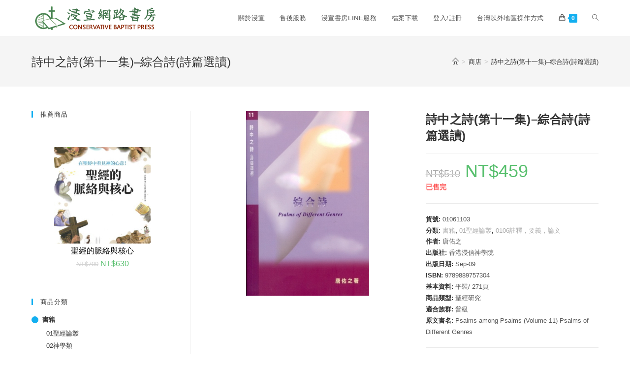

--- FILE ---
content_type: text/html; charset=UTF-8
request_url: https://twcbbook.com/product/87750/shi-zhong-zhi-shi-11-zong-he-shi-shi-pian-xuan-du
body_size: 55283
content:
<!DOCTYPE html><html class="html" lang="zh-TW"><head><meta charset="UTF-8"><link rel="profile" href="https://gmpg.org/xfn/11"><link media="all" href="https://twcbbook.com/wp-content/cache/autoptimize/css/autoptimize_4ee0b33401390aa5249315e2feeaaf95.css" rel="stylesheet" /><title>詩中之詩(第十一集)&#8211;綜合詩(詩篇選讀) &#8211; 浸宣書房</title><meta name='robots' content='max-image-preview:large' /><meta name="viewport" content="width=device-width, initial-scale=1"><link rel='dns-prefetch' href='//s.w.org' /><link rel="alternate" type="application/rss+xml" title="訂閱《浸宣書房》&raquo; 資訊提供" href="https://twcbbook.com/feed" /> <script type="text/javascript">window._wpemojiSettings = {"baseUrl":"https:\/\/s.w.org\/images\/core\/emoji\/13.0.1\/72x72\/","ext":".png","svgUrl":"https:\/\/s.w.org\/images\/core\/emoji\/13.0.1\/svg\/","svgExt":".svg","source":{"concatemoji":"https:\/\/twcbbook.com\/wp-includes\/js\/wp-emoji-release.min.js?ver=5.7.2"}};
			!function(e,a,t){var n,r,o,i=a.createElement("canvas"),p=i.getContext&&i.getContext("2d");function s(e,t){var a=String.fromCharCode;p.clearRect(0,0,i.width,i.height),p.fillText(a.apply(this,e),0,0);e=i.toDataURL();return p.clearRect(0,0,i.width,i.height),p.fillText(a.apply(this,t),0,0),e===i.toDataURL()}function c(e){var t=a.createElement("script");t.src=e,t.defer=t.type="text/javascript",a.getElementsByTagName("head")[0].appendChild(t)}for(o=Array("flag","emoji"),t.supports={everything:!0,everythingExceptFlag:!0},r=0;r<o.length;r++)t.supports[o[r]]=function(e){if(!p||!p.fillText)return!1;switch(p.textBaseline="top",p.font="600 32px Arial",e){case"flag":return s([127987,65039,8205,9895,65039],[127987,65039,8203,9895,65039])?!1:!s([55356,56826,55356,56819],[55356,56826,8203,55356,56819])&&!s([55356,57332,56128,56423,56128,56418,56128,56421,56128,56430,56128,56423,56128,56447],[55356,57332,8203,56128,56423,8203,56128,56418,8203,56128,56421,8203,56128,56430,8203,56128,56423,8203,56128,56447]);case"emoji":return!s([55357,56424,8205,55356,57212],[55357,56424,8203,55356,57212])}return!1}(o[r]),t.supports.everything=t.supports.everything&&t.supports[o[r]],"flag"!==o[r]&&(t.supports.everythingExceptFlag=t.supports.everythingExceptFlag&&t.supports[o[r]]);t.supports.everythingExceptFlag=t.supports.everythingExceptFlag&&!t.supports.flag,t.DOMReady=!1,t.readyCallback=function(){t.DOMReady=!0},t.supports.everything||(n=function(){t.readyCallback()},a.addEventListener?(a.addEventListener("DOMContentLoaded",n,!1),e.addEventListener("load",n,!1)):(e.attachEvent("onload",n),a.attachEvent("onreadystatechange",function(){"complete"===a.readyState&&t.readyCallback()})),(n=t.source||{}).concatemoji?c(n.concatemoji):n.wpemoji&&n.twemoji&&(c(n.twemoji),c(n.wpemoji)))}(window,document,window._wpemojiSettings);</script> <script defer type='text/javascript' src='https://twcbbook.com/wp-includes/js/jquery/jquery.min.js?ver=3.5.1' id='jquery-core-js'></script> <script type='text/javascript' async='async' src='https://twcbbook.com/wp-includes/js/jquery/jquery-migrate.min.js?ver=3.3.2' id='jquery-migrate-js'></script> <script type='text/javascript' id='woo-conditional-payments-js-js-extra'>var conditional_payments_settings = {"name_address_fields":[]};</script> <script type='text/javascript' async='async' src='https://twcbbook.com/wp-content/cache/autoptimize/js/autoptimize_single_96941bc09fb91347a282e19ab3bf62d6.js?ver=2.1.4' id='woo-conditional-payments-js-js'></script> <link rel="https://api.w.org/" href="https://twcbbook.com/wp-json/" /><link rel="alternate" type="application/json" href="https://twcbbook.com/wp-json/wp/v2/product/87750" /><link rel="EditURI" type="application/rsd+xml" title="RSD" href="https://twcbbook.com/xmlrpc.php?rsd" /><link rel="wlwmanifest" type="application/wlwmanifest+xml" href="https://twcbbook.com/wp-includes/wlwmanifest.xml" /><meta name="generator" content="WordPress 5.7.2" /><meta name="generator" content="WooCommerce 5.4.1" /><link rel="canonical" href="https://twcbbook.com/product/87750/shi-zhong-zhi-shi-11-zong-he-shi-shi-pian-xuan-du" /><link rel='shortlink' href='https://twcbbook.com/?p=87750' /><link rel="alternate" type="application/json+oembed" href="https://twcbbook.com/wp-json/oembed/1.0/embed?url=https%3A%2F%2Ftwcbbook.com%2Fproduct%2F87750%2Fshi-zhong-zhi-shi-11-zong-he-shi-shi-pian-xuan-du" /><link rel="alternate" type="text/xml+oembed" href="https://twcbbook.com/wp-json/oembed/1.0/embed?url=https%3A%2F%2Ftwcbbook.com%2Fproduct%2F87750%2Fshi-zhong-zhi-shi-11-zong-he-shi-shi-pian-xuan-du&#038;format=xml" /> <noscript><style>.woocommerce-product-gallery{ opacity: 1 !important; }</style></noscript> <script>window.addEventListener('load', function() {

                    window.setTimeout(function(){
                        var formOverlay = document.querySelector("#searchform-overlay form");
                        if ( formOverlay ) {
                            formOverlay.innerHTML += '<a href="#" class="search-overlay-close"><span></span></a>';
                        }
                    }, 300);

                    jQuery(document).on( 'click', 'a.search-overlay-close', function (e) {

                        jQuery( '#searchform-overlay' ).removeClass( 'active' );
                        jQuery( '#searchform-overlay' ).fadeOut( 200 );

                        setTimeout( function() {
                            jQuery( 'html' ).css( 'overflow', 'visible' );
                        }, 400);

                        jQuery( '.aws-search-result' ).hide();

                    } );

                }, false);</script> <script>window.addEventListener('load', function() {
                    var forms = document.querySelectorAll("#searchform-header-replace form,#searchform-overlay form,#sidr .sidr-class-mobile-searchform,#mobile-menu-search form,#site-header form");

                    var awsFormHtml = "<div class=\"aws-container aws-js-seamless\" data-id=\"1\" data-url=\"\/?wc-ajax=aws_action\" data-siteurl=\"https:\/\/twcbbook.com\" data-lang=\"\" data-show-loader=\"true\" data-show-more=\"true\" data-ajax-search=\"true\" data-show-page=\"true\" data-show-clear=\"true\" data-mobile-screen=\"false\" data-buttons-order=\"1\" data-target-blank=\"false\" data-use-analytics=\"false\" data-min-chars=\"1\" data-filters=\"\" data-init-filter=\"1\" data-timeout=\"300\" data-notfound=\"\u627e\u4e0d\u5230\u7b26\u5408\u60a8\u9078\u64c7\u7684\u5546\u54c1\" data-more=\"\u67e5\u770b\u6240\u6709\u641c\u5c0b\u7d50\u679c\" data-is-mobile=\"false\" data-page-id=\"87750\" data-tax=\"\" data-sku=\"SKU: \" data-item-added=\"Item added\" data-sale-badge=\"Sale!\" ><form class=\"aws-search-form\" action=\"https:\/\/twcbbook.com\/\" method=\"get\" role=\"search\" ><div class=\"aws-wrapper\"><label class=\"aws-search-label\" for=\"6905d4139b72f\">\u641c\u5c0b<\/label><input  type=\"search\" name=\"s\" id=\"6905d4139b72f\" value=\"\" class=\"aws-search-field\" placeholder=\"\u641c\u5c0b\" autocomplete=\"off\" \/><input type=\"hidden\" name=\"post_type\" value=\"product\"><input type=\"hidden\" name=\"type_aws\" value=\"true\"><input type=\"hidden\" name=\"aws_id\" value=\"1\"><input type=\"hidden\" name=\"aws_filter\" class=\"awsFilterHidden\" value=\"1\"><div class=\"aws-search-clear\"><span>\u00d7<\/span><\/div><div class=\"aws-loader\"><\/div><\/div><\/form><\/div>";

                    if ( forms ) {

                        for ( var i = 0; i < forms.length; i++ ) {
                            if ( forms[i].parentNode.outerHTML.indexOf('aws-container') === -1 ) {
                                forms[i].outerHTML = awsFormHtml;
                            }
                        }

                        window.setTimeout(function(){
                            jQuery('.aws-js-seamless').each( function() {
                                jQuery(this).aws_search();
                            });
                        }, 1000);

                    }
                }, false);</script> </head><body class="product-template-default single single-product postid-87750 wp-custom-logo wp-embed-responsive theme-oceanwp woocommerce woocommerce-page woocommerce-no-js oceanwp-theme dropdown-mobile default-breakpoint has-sidebar content-left-sidebar has-breadcrumbs account-original-style elementor-default elementor-kit-5" itemscope="itemscope" itemtype="https://schema.org/WebPage"><div id="outer-wrap" class="site clr"> <a class="skip-link screen-reader-text" href="#main">Skip to content</a><div id="wrap" class="clr"><header id="site-header" class="minimal-header clr" data-height="74" itemscope="itemscope" itemtype="https://schema.org/WPHeader" role="banner"><div id="site-header-inner" class="clr container"><div id="site-logo" class="clr" itemscope itemtype="https://schema.org/Brand" ><div id="site-logo-inner" class="clr"> <a href="https://twcbbook.com/" class="custom-logo-link" rel="home"><img width="258" height="63" src="https://twcbbook.com/wp-content/uploads/twcbbook_logo.png" class="custom-logo" alt="浸宣書房" /></a></div></div><div id="site-navigation-wrap" class="clr"><nav id="site-navigation" class="navigation main-navigation clr" itemscope="itemscope" itemtype="https://schema.org/SiteNavigationElement" role="navigation" ><ul id="menu-%e4%b8%bb%e9%81%b8%e5%96%ae" class="main-menu dropdown-menu sf-menu"><li id="menu-item-57660" class="menu-item menu-item-type-post_type menu-item-object-page menu-item-57660"><a href="https://twcbbook.com/about" class="menu-link"><span class="text-wrap">關於浸宣</span></a></li><li id="menu-item-57665" class="menu-item menu-item-type-post_type menu-item-object-page menu-item-57665"><a href="https://twcbbook.com/exchange-and-refund" class="menu-link"><span class="text-wrap">售後服務</span></a></li><li id="menu-item-57679" class="menu-item menu-item-type-post_type menu-item-object-page menu-item-57679"><a href="https://twcbbook.com/line" class="menu-link"><span class="text-wrap">浸宣書房LINE服務</span></a></li><li id="menu-item-114651" class="menu-item menu-item-type-custom menu-item-object-custom menu-item-114651"><a href="https://twcbbook.com/twcbbookdms/index.php/filesys" class="menu-link"><span class="text-wrap">檔案下載</span></a></li><li id="menu-item-57480" class="nmr-logged-out menu-item menu-item-type-post_type menu-item-object-page menu-item-57480"><a href="https://twcbbook.com/my-account" class="menu-link"><span class="text-wrap">登入/註冊</span></a></li><li id="menu-item-114714" class="menu-item menu-item-type-post_type menu-item-object-page menu-item-114714"><a href="https://twcbbook.com/tai-wan-yi-wai-di-qu-cao-zuo-fang-shi" class="menu-link"><span class="text-wrap">台灣以外地區操作方式</span></a></li><li class="woo-menu-icon wcmenucart-toggle-drop_down toggle-cart-widget"> <a href="https://twcbbook.com/cart" class="wcmenucart"> <span class="wcmenucart-count"><i class=" icon-handbag" aria-hidden="true" role="img"></i><span class="wcmenucart-details count">0</span></span> </a><div class="current-shop-items-dropdown owp-mini-cart clr"><div class="current-shop-items-inner clr"><div class="widget woocommerce widget_shopping_cart"><div class="widget_shopping_cart_content"></div></div></div></div></li><li class="search-toggle-li" ><a href="javascript:void(0)" class="site-search-toggle search-dropdown-toggle" aria-label="Search website"><i class=" icon-magnifier" aria-hidden="true" role="img"></i></a></li></ul><div id="searchform-dropdown" class="header-searchform-wrap clr" ><div class="aws-container" data-id="1" data-url="/?wc-ajax=aws_action" data-siteurl="https://twcbbook.com" data-lang="" data-show-loader="true" data-show-more="true" data-ajax-search="true" data-show-page="true" data-show-clear="true" data-mobile-screen="false" data-buttons-order="1" data-target-blank="false" data-use-analytics="false" data-min-chars="1" data-filters="" data-init-filter="1" data-timeout="300" data-notfound="找不到符合您選擇的商品" data-more="查看所有搜尋結果" data-is-mobile="false" data-page-id="87750" data-tax="" data-sku="SKU: " data-item-added="Item added" data-sale-badge="Sale!" ><form class="aws-search-form" action="https://twcbbook.com/" method="get" role="search" ><div class="aws-wrapper"><label class="aws-search-label" for="6905d413ac420">搜尋</label><input  type="search" name="s" id="6905d413ac420" value="" class="aws-search-field" placeholder="搜尋" autocomplete="off" /><input type="hidden" name="post_type" value="product"><input type="hidden" name="type_aws" value="true"><input type="hidden" name="aws_id" value="1"><input type="hidden" name="aws_filter" class="awsFilterHidden" value="1"><div class="aws-search-clear"><span>×</span></div><div class="aws-loader"></div></div></form></div></div></nav></div><div class="oceanwp-mobile-menu-icon clr mobile-right"> <a href="https://twcbbook.com/cart" class="wcmenucart"> <span class="wcmenucart-count"><i class=" icon-handbag" aria-hidden="true" role="img"></i><span class="wcmenucart-details count">0</span></span> </a> <a href="javascript:void(0)" class="mobile-menu"  aria-label="Mobile Menu"> <i class="fa fa-bars" aria-hidden="true"></i> <span class="oceanwp-text">選單</span> <span class="oceanwp-close-text">關閉</span> </a><div class="aws-container" data-id="1" data-url="/?wc-ajax=aws_action" data-siteurl="https://twcbbook.com" data-lang="" data-show-loader="true" data-show-more="true" data-ajax-search="true" data-show-page="true" data-show-clear="true" data-mobile-screen="false" data-buttons-order="1" data-target-blank="false" data-use-analytics="false" data-min-chars="1" data-filters="" data-init-filter="1" data-timeout="300" data-notfound="找不到符合您選擇的商品" data-more="查看所有搜尋結果" data-is-mobile="false" data-page-id="87750" data-tax="" data-sku="SKU: " data-item-added="Item added" data-sale-badge="Sale!" ><form class="aws-search-form" action="https://twcbbook.com/" method="get" role="search" ><div class="aws-wrapper"><label class="aws-search-label" for="6905d413ad35c">搜尋</label><input  type="search" name="s" id="6905d413ad35c" value="" class="aws-search-field" placeholder="搜尋" autocomplete="off" /><input type="hidden" name="post_type" value="product"><input type="hidden" name="type_aws" value="true"><input type="hidden" name="aws_id" value="1"><input type="hidden" name="aws_filter" class="awsFilterHidden" value="1"><div class="aws-search-clear"><span>×</span></div><div class="aws-loader"></div></div></form></div></div></div><div id="mobile-dropdown" class="clr" ><nav class="clr" itemscope="itemscope" itemtype="https://schema.org/SiteNavigationElement"><ul id="menu-%e4%b8%bb%e9%81%b8%e5%96%ae-1" class="menu"><li class="menu-item menu-item-type-post_type menu-item-object-page menu-item-57660"><a href="https://twcbbook.com/about">關於浸宣</a></li><li class="menu-item menu-item-type-post_type menu-item-object-page menu-item-57665"><a href="https://twcbbook.com/exchange-and-refund">售後服務</a></li><li class="menu-item menu-item-type-post_type menu-item-object-page menu-item-57679"><a href="https://twcbbook.com/line">浸宣書房LINE服務</a></li><li class="menu-item menu-item-type-custom menu-item-object-custom menu-item-114651"><a href="https://twcbbook.com/twcbbookdms/index.php/filesys">檔案下載</a></li><li class="nmr-logged-out menu-item menu-item-type-post_type menu-item-object-page menu-item-57480"><a href="https://twcbbook.com/my-account">登入/註冊</a></li><li class="menu-item menu-item-type-post_type menu-item-object-page menu-item-114714"><a href="https://twcbbook.com/tai-wan-yi-wai-di-qu-cao-zuo-fang-shi">台灣以外地區操作方式</a></li><li class="woo-menu-icon wcmenucart-toggle-drop_down toggle-cart-widget"> <a href="https://twcbbook.com/cart" class="wcmenucart"> <span class="wcmenucart-count"><i class=" icon-handbag" aria-hidden="true" role="img"></i><span class="wcmenucart-details count">0</span></span> </a><div class="current-shop-items-dropdown owp-mini-cart clr"><div class="current-shop-items-inner clr"><div class="widget woocommerce widget_shopping_cart"><div class="widget_shopping_cart_content"></div></div></div></div></li><li class="search-toggle-li" ><a href="javascript:void(0)" class="site-search-toggle search-dropdown-toggle" aria-label="Search website"><i class=" icon-magnifier" aria-hidden="true" role="img"></i></a></li></ul></nav></div></header><main id="main" class="site-main clr"  role="main"><header class="page-header"><div class="container clr page-header-inner"><h1 class="page-header-title clr" itemprop="headline">詩中之詩(第十一集)&#8211;綜合詩(詩篇選讀)</h1><nav aria-label="Breadcrumbs" class="site-breadcrumbs clr position-" itemprop="breadcrumb"><ol class="trail-items" itemscope itemtype="http://schema.org/BreadcrumbList"><meta name="numberOfItems" content="3" /><meta name="itemListOrder" content="Ascending" /><li class="trail-item trail-begin" itemprop="itemListElement" itemscope itemtype="https://schema.org/ListItem"><a href="https://twcbbook.com" rel="home" aria-label="Home" itemtype="https://schema.org/Thing" itemprop="item"><span itemprop="name"><i class=" icon-home" aria-hidden="true" role="img"></i><span class="breadcrumb-home has-icon">Home</span></span></a><span class="breadcrumb-sep">></span><meta content="1" itemprop="position" /></li><li class="trail-item" itemprop="itemListElement" itemscope itemtype="https://schema.org/ListItem"><a href="https://twcbbook.com/shop" itemtype="https://schema.org/Thing" itemprop="item"><span itemprop="name">商店</span></a><span class="breadcrumb-sep">></span><meta content="2" itemprop="position" /></li><li class="trail-item trail-end" itemprop="itemListElement" itemscope itemtype="https://schema.org/ListItem"><a href="https://twcbbook.com/product/87750/shi-zhong-zhi-shi-11-zong-he-shi-shi-pian-xuan-du" itemtype="https://schema.org/Thing" itemprop="item"><span itemprop="name">詩中之詩(第十一集)&#8211;綜合詩(詩篇選讀)</span></a><meta content="3" itemprop="position" /></li></ol></nav></div></header><div id="content-wrap" class="container clr"><div id="primary" class="content-area clr"><div id="content" class="clr site-content"><article class="entry-content entry clr"><div class="woocommerce-notices-wrapper"></div><div id="product-87750" class="entry has-media owp-thumbs-layout-horizontal owp-btn-normal owp-tabs-layout-horizontal has-no-thumbnails product type-product post-87750 status-publish first outofstock product_cat-shu-ji product_cat-01-sheng-jing-lun-cong product_cat-0106-zhu-shi-yao-yi-lun-wen has-post-thumbnail sale shipping-taxable purchasable product-type-simple"> <span class="onsale">特價</span><div class="woocommerce-product-gallery woocommerce-product-gallery--with-images woocommerce-product-gallery--columns-4 images" data-columns="4" style="opacity: 0; transition: opacity .25s ease-in-out;"><figure class="woocommerce-product-gallery__wrapper"><div data-thumb="https://twcbbook.com/wp-content/uploads/01061103.JPG" data-thumb-alt="" class="woocommerce-product-gallery__image"><img width="250" height="375" src="https://twcbbook.com/wp-content/uploads/01061103.JPG" class="wp-post-image" alt="" title="01061103" data-caption="" data-src="https://twcbbook.com/wp-content/uploads/01061103.JPG" data-large_image="https://twcbbook.com/wp-content/uploads/01061103.JPG" data-large_image_width="250" data-large_image_height="375" /></div></figure></div><div class="summary entry-summary"><h2 class="single-post-title product_title entry-title" itemprop="name">詩中之詩(第十一集)&#8211;綜合詩(詩篇選讀)</h2><p class="price"><del aria-hidden="true"><span class="woocommerce-Price-amount amount"><bdi><span class="woocommerce-Price-currencySymbol">&#78;&#84;&#36;</span>510</bdi></span></del> <ins><span class="woocommerce-Price-amount amount"><bdi><span class="woocommerce-Price-currencySymbol">&#78;&#84;&#36;</span>459</bdi></span></ins></p><p class="stock out-of-stock">已售完</p><div class="product_meta"> <span class="sku_wrapper">貨號: <span class="sku">01061103</span></span> <span class="posted_in">分類: <a href="https://twcbbook.com/product-category/shu-ji" rel="tag">書籍</a>, <a href="https://twcbbook.com/product-category/shu-ji/01-sheng-jing-lun-cong" rel="tag">01聖經論叢</a>, <a href="https://twcbbook.com/product-category/shu-ji/01-sheng-jing-lun-cong/0106-zhu-shi-yao-yi-lun-wen" rel="tag">0106註釋，要義，論文</a></span></div><div class="product_meta_custom"><span class="sku_wrapper">作者: <span class="sku">唐佑之</span></span><span class="sku_wrapper">出版社: <span class="sku">香港浸信神學院</span></span><span class="sku_wrapper">出版日期: <span class="sku">Sep-09</span></span><span class="sku_wrapper">ISBN: <span class="sku">9789889757304</span></span><span class="sku_wrapper">基本資料: <span class="sku">平裝/   271頁</span></span><span class="sku_wrapper">商品類型: <span class="sku">聖經研究</span></span><span class="sku_wrapper">適合族群: <span class="sku">普級</span></span><span class="sku_wrapper">原文書名: <span class="sku"> Psalms among Psalms (Volume 11) Psalms of Different Genres</span></span></div></div><div class="clear-after-summary clr"></div><div class="woocommerce-tabs wc-tabs-wrapper"><ul class="tabs wc-tabs" role="tablist"><li class="description_tab" id="tab-title-description" role="tab" aria-controls="tab-description"> <a href="#tab-description"> 描述 </a></li></ul><div class="woocommerce-Tabs-panel woocommerce-Tabs-panel--description panel entry-content wc-tab" id="tab-description" role="tabpanel" aria-labelledby="tab-title-description"><h2>描述</h2><div>&nbsp;</div><p></p><div>本書為唐佑之博士所撰「詩中之詩」（詩篇選讀）系列之第十一集。書中分別論訹十四首不同</div><p></p><div>體裁的詩篇，包括讚美詩七首、感恩詩與登基詩各兩首，以及信靠詩、祈禱詩與禮拜詩各一</div><p></p><div>首。每首詩均按「概論」、「註釋」、「靈訓」及「文摘」四部分解說。</div><p></p><div>&nbsp;</div><p></p><div>&nbsp;</div><h2>備註</h2></div></div><section class="related products"><h2>相關商品</h2><ul class="products oceanwp-row clr grid"><li class="entry has-media col span_1_of_3 owp-content-center owp-thumbs-layout-horizontal owp-btn-normal owp-tabs-layout-horizontal has-no-thumbnails product type-product post-85696 status-publish first instock product_cat-shu-ji product_cat-0101-sheng-jing product_cat-01-sheng-jing-lun-cong has-post-thumbnail sale shipping-taxable purchasable product-type-simple"><div class="product-inner clr"><div class="woo-entry-image clr"> <a href="https://twcbbook.com/product/85696/xin-yue-sheng-jing-zhong-xi-ying-zhu-zi-dui-zhao-geng-xin-ban" class="woocommerce-LoopProduct-link"><noscript><img width="210" height="300" src="https://twcbbook.com/wp-content/uploads/01010104.jpg" class="woo-entry-image-main" alt="新約聖經中希英逐字對照(更新版)" itemprop="image" /></noscript><img width="210" height="300" src='data:image/svg+xml,%3Csvg%20xmlns=%22http://www.w3.org/2000/svg%22%20viewBox=%220%200%20210%20300%22%3E%3C/svg%3E' data-src="https://twcbbook.com/wp-content/uploads/01010104.jpg" class="lazyload woo-entry-image-main" alt="新約聖經中希英逐字對照(更新版)" itemprop="image" /></a></div><ul class="woo-entry-inner clr"><li class="image-wrap"> <span class="onsale">特價</span><div class="woo-entry-image clr"> <a href="https://twcbbook.com/product/85696/xin-yue-sheng-jing-zhong-xi-ying-zhu-zi-dui-zhao-geng-xin-ban" class="woocommerce-LoopProduct-link"><noscript><img width="210" height="300" src="https://twcbbook.com/wp-content/uploads/01010104.jpg" class="woo-entry-image-main" alt="新約聖經中希英逐字對照(更新版)" itemprop="image" /></noscript><img width="210" height="300" src='data:image/svg+xml,%3Csvg%20xmlns=%22http://www.w3.org/2000/svg%22%20viewBox=%220%200%20210%20300%22%3E%3C/svg%3E' data-src="https://twcbbook.com/wp-content/uploads/01010104.jpg" class="lazyload woo-entry-image-main" alt="新約聖經中希英逐字對照(更新版)" itemprop="image" /></a></div></li><li class="title"><h2><a href="https://twcbbook.com/product/85696/xin-yue-sheng-jing-zhong-xi-ying-zhu-zi-dui-zhao-geng-xin-ban">新約聖經中希英逐字對照(更新版)</a></h2></li><li class="price-wrap"> <span class="price"><del aria-hidden="true"><span class="woocommerce-Price-amount amount"><bdi><span class="woocommerce-Price-currencySymbol">&#78;&#84;&#36;</span>1,800</bdi></span></del> <ins><span class="woocommerce-Price-amount amount"><bdi><span class="woocommerce-Price-currencySymbol">&#78;&#84;&#36;</span>1,620</bdi></span></ins></span></li><li class="rating"></li><li class="btn-wrap clr"><a href="?add-to-cart=85696" data-quantity="1" class="button product_type_simple add_to_cart_button ajax_add_to_cart" data-product_id="85696" data-product_sku="01010104" aria-label="將「新約聖經中希英逐字對照(更新版)」加入購物車" rel="nofollow">加入購物車</a></li></ul></div></li><li class="entry has-media col span_1_of_3 owp-content-center owp-thumbs-layout-horizontal owp-btn-normal owp-tabs-layout-horizontal has-no-thumbnails product type-product post-85717 status-publish instock product_cat-shu-ji product_cat-0101-sheng-jing product_cat-01-sheng-jing-lun-cong has-post-thumbnail sale shipping-taxable purchasable product-type-simple"><div class="product-inner clr"><div class="woo-entry-image clr"> <a href="https://twcbbook.com/product/85717/sheng-jing-jing-du-ben" class="woocommerce-LoopProduct-link"><noscript><img width="201" height="300" src="https://twcbbook.com/wp-content/uploads/jing-du-ben-xiao.jpg" class="woo-entry-image-main" alt="聖經精讀本" itemprop="image" /></noscript><img width="201" height="300" src='data:image/svg+xml,%3Csvg%20xmlns=%22http://www.w3.org/2000/svg%22%20viewBox=%220%200%20201%20300%22%3E%3C/svg%3E' data-src="https://twcbbook.com/wp-content/uploads/jing-du-ben-xiao.jpg" class="lazyload woo-entry-image-main" alt="聖經精讀本" itemprop="image" /></a></div><ul class="woo-entry-inner clr"><li class="image-wrap"> <span class="onsale">特價</span><div class="woo-entry-image clr"> <a href="https://twcbbook.com/product/85717/sheng-jing-jing-du-ben" class="woocommerce-LoopProduct-link"><noscript><img width="201" height="300" src="https://twcbbook.com/wp-content/uploads/jing-du-ben-xiao.jpg" class="woo-entry-image-main" alt="聖經精讀本" itemprop="image" /></noscript><img width="201" height="300" src='data:image/svg+xml,%3Csvg%20xmlns=%22http://www.w3.org/2000/svg%22%20viewBox=%220%200%20201%20300%22%3E%3C/svg%3E' data-src="https://twcbbook.com/wp-content/uploads/jing-du-ben-xiao.jpg" class="lazyload woo-entry-image-main" alt="聖經精讀本" itemprop="image" /></a></div></li><li class="title"><h2><a href="https://twcbbook.com/product/85717/sheng-jing-jing-du-ben">聖經精讀本</a></h2></li><li class="price-wrap"> <span class="price"><del aria-hidden="true"><span class="woocommerce-Price-amount amount"><bdi><span class="woocommerce-Price-currencySymbol">&#78;&#84;&#36;</span>600</bdi></span></del> <ins><span class="woocommerce-Price-amount amount"><bdi><span class="woocommerce-Price-currencySymbol">&#78;&#84;&#36;</span>510</bdi></span></ins></span></li><li class="rating"></li><li class="btn-wrap clr"><a href="?add-to-cart=85717" data-quantity="1" class="button product_type_simple add_to_cart_button ajax_add_to_cart" data-product_id="85717" data-product_sku="01010138" aria-label="將「聖經精讀本」加入購物車" rel="nofollow">加入購物車</a></li></ul></div></li><li class="entry has-media col span_1_of_3 owp-content-center owp-thumbs-layout-horizontal owp-btn-normal owp-tabs-layout-horizontal has-no-thumbnails product type-product post-85544 status-publish last instock product_cat-shu-ji product_cat-01-sheng-jing-lun-cong product_cat-0109-zhuan-ti-lun-shu has-post-thumbnail sale shipping-taxable purchasable product-type-simple"><div class="product-inner clr"><div class="woo-entry-image clr"> <a href="https://twcbbook.com/product/85544/chu-dai-jiao-hui-de-ling-yi-gen-zhu-shi-yi-duan-bei-mai-mei-de-fu-nyu-yun-dong-shi" class="woocommerce-LoopProduct-link"><noscript><img width="214" height="300" src="https://twcbbook.com/wp-content/uploads/bb01090060.JPG" class="woo-entry-image-main" alt="初代教會的另一根柱石:一段被埋沒的婦女運動史(增訂版)" itemprop="image" /></noscript><img width="214" height="300" src='data:image/svg+xml,%3Csvg%20xmlns=%22http://www.w3.org/2000/svg%22%20viewBox=%220%200%20214%20300%22%3E%3C/svg%3E' data-src="https://twcbbook.com/wp-content/uploads/bb01090060.JPG" class="lazyload woo-entry-image-main" alt="初代教會的另一根柱石:一段被埋沒的婦女運動史(增訂版)" itemprop="image" /></a></div><ul class="woo-entry-inner clr"><li class="image-wrap"> <span class="onsale">特價</span><div class="woo-entry-image clr"> <a href="https://twcbbook.com/product/85544/chu-dai-jiao-hui-de-ling-yi-gen-zhu-shi-yi-duan-bei-mai-mei-de-fu-nyu-yun-dong-shi" class="woocommerce-LoopProduct-link"><noscript><img width="214" height="300" src="https://twcbbook.com/wp-content/uploads/bb01090060.JPG" class="woo-entry-image-main" alt="初代教會的另一根柱石:一段被埋沒的婦女運動史(增訂版)" itemprop="image" /></noscript><img width="214" height="300" src='data:image/svg+xml,%3Csvg%20xmlns=%22http://www.w3.org/2000/svg%22%20viewBox=%220%200%20214%20300%22%3E%3C/svg%3E' data-src="https://twcbbook.com/wp-content/uploads/bb01090060.JPG" class="lazyload woo-entry-image-main" alt="初代教會的另一根柱石:一段被埋沒的婦女運動史(增訂版)" itemprop="image" /></a></div></li><li class="title"><h2><a href="https://twcbbook.com/product/85544/chu-dai-jiao-hui-de-ling-yi-gen-zhu-shi-yi-duan-bei-mai-mei-de-fu-nyu-yun-dong-shi">初代教會的另一根柱石:一段被埋沒的婦女運動史(增訂版)</a></h2></li><li class="price-wrap"> <span class="price"><del aria-hidden="true"><span class="woocommerce-Price-amount amount"><bdi><span class="woocommerce-Price-currencySymbol">&#78;&#84;&#36;</span>150</bdi></span></del> <ins><span class="woocommerce-Price-amount amount"><bdi><span class="woocommerce-Price-currencySymbol">&#78;&#84;&#36;</span>135</bdi></span></ins></span></li><li class="rating"></li><li class="btn-wrap clr"><a href="?add-to-cart=85544" data-quantity="1" class="button product_type_simple add_to_cart_button ajax_add_to_cart" data-product_id="85544" data-product_sku="01090051" aria-label="將「初代教會的另一根柱石:一段被埋沒的婦女運動史(增訂版)」加入購物車" rel="nofollow">加入購物車</a></li></ul></div></li></ul></section></div></article></div></div><aside id="right-sidebar" class="sidebar-container widget-area sidebar-primary" itemscope="itemscope" itemtype="https://schema.org/WPSideBar" role="complementary" aria-label="Primary Sidebar"><div id="right-sidebar-inner" class="clr"><div id="wpb_woo_product_slider_widget-2" class="sidebar-box widget_wpb_woo_product_slider_widget clr"><h4 class="widget-title">推薦商品</h4><div class="wpb_slider_area wpb_fix_cart wpb_slider_no_title wpb-wps-onsale-style theme-grid_no_animation theme-ben-box"><div class="wpb_woo_slider owl-carousel owl-theme grid_no_animation ben-box wpb-wps-same-height" data-margin="" data-autoplay="false" data-hoverpause="true" data-loop="true" data-autoplayspeed="3000" data-navigation="false" data-slideby="1" data-pagination="false" data-items="1" data-itemsdesktop="1" data-desktopsmall="1" data-tablet="1" data-mobile="1" data-direction="false" ><div class="item post-114460 product type-product status-publish has-post-thumbnail product_cat-01-sheng-jing-lun-cong product_cat-0102-du-jing-fa-shi-jing-xue-sheng-jing-fu-du-gui-na-shi-cha-jing-yan-jing-gong-ju entry has-media first instock sale featured shipping-taxable purchasable product-type-simple col span_1_of_3 owp-content-center owp-thumbs-layout-horizontal owp-btn-normal owp-tabs-layout-horizontal has-no-thumbnails"><figure> <a href="https://twcbbook.com/product/114460/01020117-sheng-jing-de-mai-luo-yu-he-xin" class="wpb_pro_img_url"> <noscript><img width="300" height="300" src="https://twcbbook.com/wp-content/uploads/ke-ben-s-300x300.jpg" class="attachment-woocommerce_thumbnail size-woocommerce_thumbnail" alt="" /></noscript><img width="300" height="300" src='data:image/svg+xml,%3Csvg%20xmlns=%22http://www.w3.org/2000/svg%22%20viewBox=%220%200%20300%20300%22%3E%3C/svg%3E' data-src="https://twcbbook.com/wp-content/uploads/ke-ben-s-300x300.jpg" class="lazyload attachment-woocommerce_thumbnail size-woocommerce_thumbnail" alt="" /> </a><figcaption><h3 class="wpb_product_title"><a href="https://twcbbook.com/product/114460/01020117-sheng-jing-de-mai-luo-yu-he-xin">聖經的脈絡與核心</a></h3> <span class="price"><del aria-hidden="true"><span class="woocommerce-Price-amount amount"><bdi><span class="woocommerce-Price-currencySymbol">&#78;&#84;&#36;</span>700</bdi></span></del> <ins><span class="woocommerce-Price-amount amount"><bdi><span class="woocommerce-Price-currencySymbol">&#78;&#84;&#36;</span>630</bdi></span></ins></span><div class="wpb_cart_button"><a href="?add-to-cart=114460" data-quantity="1" class="button product_type_simple add_to_cart_button ajax_add_to_cart" data-product_id="114460" data-product_sku="01020117" aria-label="將「聖經的脈絡與核心」加入購物車" rel="nofollow">加入購物車</a></div><div class="wpb-wps-quickview-wishlist-compare wpb-wps-button-group"></div></figcaption></figure></div></div></div></div><div id="woocommerce_product_categories-2" class="sidebar-box woocommerce widget_product_categories clr"><h4 class="widget-title">商品分類</h4><ul class="product-categories"><li class="cat-item cat-item-339 current-cat cat-parent"><a href="https://twcbbook.com/product-category/shu-ji">書籍</a><ul class='children'><li class="cat-item cat-item-347"><a href="https://twcbbook.com/product-category/shu-ji/01-sheng-jing-lun-cong">01聖經論叢</a></li><li class="cat-item cat-item-352"><a href="https://twcbbook.com/product-category/shu-ji/02-shen-xue-lei">02神學類</a></li><li class="cat-item cat-item-354"><a href="https://twcbbook.com/product-category/shu-ji/03-shi-jian-shen-xue">03實踐神學</a></li><li class="cat-item cat-item-395"><a href="https://twcbbook.com/product-category/shu-ji/04-jiao-hui-li-shi">04教會歷史</a></li><li class="cat-item cat-item-344"><a href="https://twcbbook.com/product-category/shu-ji/05-sheng-ming-zao-jiu">05生命造就</a></li><li class="cat-item cat-item-410"><a href="https://twcbbook.com/product-category/shu-ji/06-jian-zheng-chuan-ji">06見證傳記</a></li><li class="cat-item cat-item-340"><a href="https://twcbbook.com/product-category/shu-ji/07-fu-yin-bu-dao">07福音佈道</a></li><li class="cat-item cat-item-356"><a href="https://twcbbook.com/product-category/shu-ji/08-sheng-huo-jiao-dao">08生活教導</a></li><li class="cat-item cat-item-427"><a href="https://twcbbook.com/product-category/shu-ji/09-jiao-cai">09教材</a></li><li class="cat-item cat-item-358"><a href="https://twcbbook.com/product-category/shu-ji/10-ying-yin-guang-die">10影音光碟</a></li><li class="cat-item cat-item-441"><a href="https://twcbbook.com/product-category/shu-ji/11-wen-zhang-wen-xue">1111文章(文學)</a></li></ul></li><li class="cat-item cat-item-446 cat-parent"><a href="https://twcbbook.com/product-category/cd-amp-ying-yin-chan-pin">CD&amp;影音產品</a><ul class='children'><li class="cat-item cat-item-448"><a href="https://twcbbook.com/product-category/cd-amp-ying-yin-chan-pin/202-rong-guang">202榮光</a></li><li class="cat-item cat-item-452"><a href="https://twcbbook.com/product-category/cd-amp-ying-yin-chan-pin/204-zan-mei-zhi-quan">204讚美之泉</a></li><li class="cat-item cat-item-456"><a href="https://twcbbook.com/product-category/cd-amp-ying-yin-chan-pin/209-jiu-chuan">209救傳</a></li><li class="cat-item cat-item-460"><a href="https://twcbbook.com/product-category/cd-amp-ying-yin-chan-pin/211-hui-en">211匯恩</a></li><li class="cat-item cat-item-462"><a href="https://twcbbook.com/product-category/cd-amp-ying-yin-chan-pin/217-yi-lin">217盛曉玫</a></li><li class="cat-item cat-item-464"><a href="https://twcbbook.com/product-category/cd-amp-ying-yin-chan-pin/219good-tv-hao-xiao-xi">219Good TV 好消息</a></li><li class="cat-item cat-item-474"><a href="https://twcbbook.com/product-category/cd-amp-ying-yin-chan-pin/233-yi-si-la">233以斯拉</a></li></ul></li><li class="cat-item cat-item-477 cat-parent"><a href="https://twcbbook.com/product-category/wen-ju-amp-li-pin">文具&amp;禮品</a><ul class='children'><li class="cat-item cat-item-480"><a href="https://twcbbook.com/product-category/wen-ju-amp-li-pin/301-jiao-hui-yong-pin">301教會用品</a></li><li class="cat-item cat-item-478"><a href="https://twcbbook.com/product-category/wen-ju-amp-li-pin/302-fu-yin-li-pin">302福音禮品</a></li></ul></li></ul></div></div></aside></div></main><footer id="footer" class="site-footer" itemscope="itemscope" itemtype="https://schema.org/WPFooter" role="contentinfo"><div id="footer-inner" class="clr"><div id="footer-widgets" class="oceanwp-row clr"><div class="footer-widgets-inner container"><div class="footer-box span_1_of_4 col col-1"><div id="ocean_contact_info-2" class="footer-widget widget-oceanwp-contact-info clr"><h4 class="widget-title">營業時間</h4><ul class="contact-info-widget default"><li class="text">【浸宣書房】<br> 周一至周五：09:00-19:30<br> 　　　週六：10:00-18:00<br> 【浸宣出版社】<br> 週一至週五：09:00-17:00</li></ul></div></div><div class="footer-box span_1_of_4 col col-2"><div id="ocean_contact_info-4" class="footer-widget widget-oceanwp-contact-info clr"><h4 class="widget-title">聯絡方式</h4><ul class="contact-info-widget default"><li class="phone"><i class="icon-phone" aria-hidden="true"></i><div class="oceanwp-info-wrap"><span class="oceanwp-contact-title">浸宣書房</span><a href="tel:0422352532"><span class="oceanwp-contact-text">04-22352532 (#10) (#11)</span></a><span class="screen-reader-text">Opens in your application</span></div></li><li class="mobile"><i class="icon-phone" aria-hidden="true"></i><div class="oceanwp-info-wrap"><span class="oceanwp-contact-title">浸宣出版社</span><a href="tel:0422352532"><span class="oceanwp-contact-text">04-22352532 (#23) (#25)</span></a><span class="screen-reader-text">Opens in your application</span></div></li><li class="fax"><i class=" icon-printer" aria-hidden="true" role="img"></i><div class="oceanwp-info-wrap"><span class="oceanwp-contact-title">傳真</span><span class="oceanwp-contact-text">04-22331382</span></div></li></ul></div><div id="ocean_contact_info-5" class="footer-widget widget-oceanwp-contact-info clr"><ul class="contact-info-widget default"><li class="address"><i class=" icon-location-pin" aria-hidden="true" role="img"></i><div class="oceanwp-info-wrap"><span class="oceanwp-contact-title">地址</span><span class="oceanwp-contact-text">404014台中市梅亭街248-1號</span></div></li></ul></div></div><div class="footer-box span_1_of_4 col col-3 "><div id="custom_html-2" class="widget_text footer-widget widget_custom_html clr"><h4 class="widget-title">FB 粉絲團</h4><div class="textwidget custom-html-widget"><iframe src="https://www.facebook.com/plugins/page.php?href=https%3A%2F%2Fwww.facebook.com%2F100042874106695%2F&tabs=events&width=340&height=70&small_header=true&adapt_container_width=true&hide_cover=false&show_facepile=false&appId" width="340" height="70" style="border:none;overflow:hidden" scrolling="no" frameborder="0" allowfullscreen="true" allow="autoplay; clipboard-write; encrypted-media; picture-in-picture; web-share"></iframe></div></div></div><div class="footer-box span_1_of_4 col col-4"><div id="custom_html-3" class="widget_text footer-widget widget_custom_html clr"><h4 class="widget-title">LINE@</h4><div class="textwidget custom-html-widget"><a href="https://line.me/R/ti/p/@kup6467b" target="_blank" rel="noopener"><noscript><img src="https://twcbbook.com/wp-content/uploads/lineat@kup6467b.jpg" alt="twcbbook Line@ QR Code" width="220" border="0"></noscript><img class="lazyload" src='data:image/svg+xml,%3Csvg%20xmlns=%22http://www.w3.org/2000/svg%22%20viewBox=%220%200%20220%20146.66666666667%22%3E%3C/svg%3E' data-src="https://twcbbook.com/wp-content/uploads/lineat@kup6467b.jpg" alt="twcbbook Line@ QR Code" width="220" border="0"></a></div></div></div></div></div><div id="footer-bottom" class="clr no-footer-nav"><div id="footer-bottom-inner" class="container clr"><div id="copyright" class="clr" role="contentinfo"> © 2021 浸宣書房</div></div></div></div></footer></div></div> <a id="scroll-top" class="scroll-top-right" href="#"><i class=" fa fa-angle-up" aria-hidden="true" role="img"></i></a> <script>(function(){
                    if (
                        document.getElementById("shipping_option") !== null &&
                        typeof document.getElementById("shipping_option") !== "undefined"
                    ) {
                        if (window.addEventListener) {
                            window.addEventListener('DOMContentLoaded', initPaymentMethod, false);
                        } else {
                            window.attachEvent('onload', initPaymentMethod);
                        }
                    }
                })();
                function initPaymentMethod() {
                    var e = document.getElementById("shipping_option");
                    var shipping = e.options[e.selectedIndex].value;
                    var payment = document.getElementsByName('payment_method');

                    if (
                        shipping == "HILIFE_Collection" ||
                        shipping == "FAMI_Collection" ||
                        shipping == "UNIMART_Collection"
                    ) {
                        var i;

                        for (i = 0; i< payment.length; i++) {
                            if (payment[i].id != 'payment_method_ecpay_shipping_pay') {
                                payment[i].style.display="none";

                                checkclass = document.getElementsByClassName("wc_payment_method " + payment[i].id).length;

                                if (checkclass == 0) {
                                    var x = document.getElementsByClassName(payment[i].id);
                                    x[0].style.display = "none";
                                } else {
                                    var x = document.getElementsByClassName("wc_payment_method " + payment[i].id);
                                    x[0].style.display = "none";
                                }
                            } else {
                                checkclass = document.getElementsByClassName("wc_payment_method " + payment[i].id).length;

                                if (checkclass == 0) {
                                    var x = document.getElementsByClassName(payment[i].id);
                                    x[0].style.display = "";
                                } else {
                                    var x = document.getElementsByClassName("wc_payment_method " + payment[i].id);
                                    x[0].style.display = "";
                                }
                            }
                        }
                        document.getElementById('payment_method_ecpay').checked = false;
                        document.getElementById('payment_method_ecpay_shipping_pay').checked = true;
                        document.getElementById('payment_method_ecpay_shipping_pay').style.display = '';
                    } else {
                        var i;
                        for (i = 0; i< payment.length; i++) {
                            if (payment[i].id != 'payment_method_ecpay_shipping_pay') {
                                payment[i].style.display="";

                                checkclass = document.getElementsByClassName("wc_payment_method " + payment[i].id).length;

                                if (checkclass == 0) {
                                    var x = document.getElementsByClassName(payment[i].id);
                                    x[0].style.display = "";
                                } else {
                                    var x = document.getElementsByClassName("wc_payment_method " + payment[i].id);
                                    x[0].style.display = "";
                                }
                            } else {
                                checkclass = document.getElementsByClassName("wc_payment_method " + payment[i].id).length;

                                if (checkclass == 0) {
                                    var x = document.getElementsByClassName(payment[i].id);
                                    x[0].style.display = "none";
                                } else {
                                    var x = document.getElementsByClassName("wc_payment_method " + payment[i].id);
                                    x[0].style.display = "none";
                                }

                                document.getElementById('payment_method_ecpay').checked = true;
                                document.getElementById('payment_method_ecpay_shipping_pay').checked = false;
                                document.getElementById('payment_method_ecpay_shipping_pay').style.display = "none";
                            }
                        }
                    }
                }</script> <div id="oceanwp-cart-sidebar-wrap"><div class="oceanwp-cart-sidebar"><a href="#" class="oceanwp-cart-close">×</a><p class="owp-cart-title">購物車</p><div class="divider"></div><div class="owp-mini-cart"><div class="widget woocommerce widget_shopping_cart"><div class="widget_shopping_cart_content"></div></div></div></div><div class="oceanwp-cart-sidebar-overlay"></div></div><script type="application/ld+json">{"@context":"https:\/\/schema.org\/","@type":"Product","@id":"https:\/\/twcbbook.com\/product\/87750\/shi-zhong-zhi-shi-11-zong-he-shi-shi-pian-xuan-du#product","name":"\u8a69\u4e2d\u4e4b\u8a69(\u7b2c\u5341\u4e00\u96c6)--\u7d9c\u5408\u8a69(\u8a69\u7bc7\u9078\u8b80)","url":"https:\/\/twcbbook.com\/product\/87750\/shi-zhong-zhi-shi-11-zong-he-shi-shi-pian-xuan-du","description":"&amp;nbsp;\u672c\u66f8\u70ba\u5510\u4f51\u4e4b\u535a\u58eb\u6240\u64b0\u300c\u8a69\u4e2d\u4e4b\u8a69\u300d\uff08\u8a69\u7bc7\u9078\u8b80\uff09\u7cfb\u5217\u4e4b\u7b2c\u5341\u4e00\u96c6\u3002\u66f8\u4e2d\u5206\u5225\u8ad6\u8a39\u5341\u56db\u9996\u4e0d\u540c\u9ad4\u88c1\u7684\u8a69\u7bc7\uff0c\u5305\u62ec\u8b9a\u7f8e\u8a69\u4e03\u9996\u3001\u611f\u6069\u8a69\u8207\u767b\u57fa\u8a69\u5404\u5169\u9996\uff0c\u4ee5\u53ca\u4fe1\u9760\u8a69\u3001\u7948\u79b1\u8a69\u8207\u79ae\u62dc\u8a69\u5404\u4e00\u9996\u3002\u6bcf\u9996\u8a69\u5747\u6309\u300c\u6982\u8ad6\u300d\u3001\u300c\u8a3b\u91cb\u300d\u3001\u300c\u9748\u8a13\u300d\u53ca\u300c\u6587\u6458\u300d\u56db\u90e8\u5206\u89e3\u8aaa\u3002&amp;nbsp;&amp;nbsp;","image":"https:\/\/twcbbook.com\/wp-content\/uploads\/01061103.JPG","sku":"01061103","offers":[{"@type":"Offer","price":"459","priceValidUntil":"2026-12-31","priceSpecification":{"price":"459","priceCurrency":"TWD","valueAddedTaxIncluded":"false"},"priceCurrency":"TWD","availability":"http:\/\/schema.org\/OutOfStock","url":"https:\/\/twcbbook.com\/product\/87750\/shi-zhong-zhi-shi-11-zong-he-shi-shi-pian-xuan-du","seller":{"@type":"Organization","name":"\u6d78\u5ba3\u66f8\u623f","url":"https:\/\/twcbbook.com"}}]}</script><noscript><style>.lazyload{display:none;}</style></noscript><script data-noptimize="1">window.lazySizesConfig=window.lazySizesConfig||{};window.lazySizesConfig.loadMode=1;</script><script async data-noptimize="1" src='https://twcbbook.com/wp-content/plugins/autoptimize/classes/external/js/lazysizes.min.js?ao_version=3.0.4'></script> <div class="pswp" tabindex="-1" role="dialog" aria-hidden="true"><div class="pswp__bg"></div><div class="pswp__scroll-wrap"><div class="pswp__container"><div class="pswp__item"></div><div class="pswp__item"></div><div class="pswp__item"></div></div><div class="pswp__ui pswp__ui--hidden"><div class="pswp__top-bar"><div class="pswp__counter"></div> <button class="pswp__button pswp__button--close" aria-label="關閉 (Esc)"></button> <button class="pswp__button pswp__button--share" aria-label="分享"></button> <button class="pswp__button pswp__button--fs" aria-label="切換為全螢幕"></button> <button class="pswp__button pswp__button--zoom" aria-label="放大/縮小"></button><div class="pswp__preloader"><div class="pswp__preloader__icn"><div class="pswp__preloader__cut"><div class="pswp__preloader__donut"></div></div></div></div></div><div class="pswp__share-modal pswp__share-modal--hidden pswp__single-tap"><div class="pswp__share-tooltip"></div></div> <button class="pswp__button pswp__button--arrow--left" aria-label="上一步 (向左箭頭)"></button> <button class="pswp__button pswp__button--arrow--right" aria-label="下一步 (向右箭頭)"></button><div class="pswp__caption"><div class="pswp__caption__center"></div></div></div></div></div> <script type="text/javascript">(function () {
			var c = document.body.className;
			c = c.replace(/woocommerce-no-js/, 'woocommerce-js');
			document.body.className = c;
		})();</script> <script type='text/javascript' async='async' src='https://twcbbook.com/wp-content/plugins/woocommerce/assets/js/jquery-blockui/jquery.blockUI.min.js?ver=2.70' id='jquery-blockui-js'></script> <script type='text/javascript' id='wc-add-to-cart-js-extra'>var wc_add_to_cart_params = {"ajax_url":"\/wp-admin\/admin-ajax.php","wc_ajax_url":"\/?wc-ajax=%%endpoint%%","i18n_view_cart":"\u67e5\u770b\u8cfc\u7269\u8eca","cart_url":"https:\/\/twcbbook.com\/cart","is_cart":"","cart_redirect_after_add":"no"};</script> <script type='text/javascript' async='async' src='https://twcbbook.com/wp-content/plugins/woocommerce/assets/js/frontend/add-to-cart.min.js?ver=5.4.1' id='wc-add-to-cart-js'></script> <script type='text/javascript' async='async' src='https://twcbbook.com/wp-content/plugins/woocommerce/assets/js/flexslider/jquery.flexslider.min.js?ver=2.7.2' id='flexslider-js'></script> <script type='text/javascript' async='async' src='https://twcbbook.com/wp-content/plugins/woocommerce/assets/js/photoswipe/photoswipe.min.js?ver=4.1.1' id='photoswipe-js'></script> <script type='text/javascript' async='async' src='https://twcbbook.com/wp-content/plugins/woocommerce/assets/js/photoswipe/photoswipe-ui-default.min.js?ver=4.1.1' id='photoswipe-ui-default-js'></script> <script type='text/javascript' id='wc-single-product-js-extra'>var wc_single_product_params = {"i18n_required_rating_text":"\u8acb\u9078\u64c7\u8a55\u5206","review_rating_required":"yes","flexslider":{"rtl":false,"animation":"slide","smoothHeight":true,"directionNav":false,"controlNav":"thumbnails","slideshow":false,"animationSpeed":500,"animationLoop":false,"allowOneSlide":false},"zoom_enabled":"","zoom_options":[],"photoswipe_enabled":"1","photoswipe_options":{"shareEl":false,"closeOnScroll":false,"history":false,"hideAnimationDuration":0,"showAnimationDuration":0},"flexslider_enabled":"1"};</script> <script type='text/javascript' async='async' src='https://twcbbook.com/wp-content/plugins/woocommerce/assets/js/frontend/single-product.min.js?ver=5.4.1' id='wc-single-product-js'></script> <script type='text/javascript' async='async' src='https://twcbbook.com/wp-content/plugins/woocommerce/assets/js/js-cookie/js.cookie.min.js?ver=2.1.4' id='js-cookie-js'></script> <script type='text/javascript' id='woocommerce-js-extra'>var woocommerce_params = {"ajax_url":"\/wp-admin\/admin-ajax.php","wc_ajax_url":"\/?wc-ajax=%%endpoint%%"};</script> <script type='text/javascript' async='async' src='https://twcbbook.com/wp-content/plugins/woocommerce/assets/js/frontend/woocommerce.min.js?ver=5.4.1' id='woocommerce-js'></script> <script type='text/javascript' id='wc-cart-fragments-js-extra'>var wc_cart_fragments_params = {"ajax_url":"\/wp-admin\/admin-ajax.php","wc_ajax_url":"\/?wc-ajax=%%endpoint%%","cart_hash_key":"wc_cart_hash_1e74a6a44fa80ae85bea341bdef028b4","fragment_name":"wc_fragments_1e74a6a44fa80ae85bea341bdef028b4","request_timeout":"5000"};</script> <script type='text/javascript' async='async' src='https://twcbbook.com/wp-content/plugins/woocommerce/assets/js/frontend/cart-fragments.min.js?ver=5.4.1' id='wc-cart-fragments-js'></script> <script type='text/javascript' async='async' src='https://twcbbook.com/wp-content/cache/autoptimize/js/autoptimize_single_540e6cac4371c472e419d7acd9cf219a.js?ver=pro2.36' id='aws-pro-script-js'></script> <script defer type='text/javascript' src='https://twcbbook.com/wp-content/plugins/wpb-woo-product-slider-pro/inc/../js/main.min.js?ver=1.0' id='wpb-wps-plugin-main-js'></script> <script defer type='text/javascript' src='https://twcbbook.com/wp-content/themes/oceanwp/assets/js/third/woo/woo-mini-cart.min.js?ver=1.0' id='oceanwp-woo-mini-cart-js'></script> <script type='text/javascript' async='async' src='https://twcbbook.com/wp-includes/js/imagesloaded.min.js?ver=4.1.4' id='imagesloaded-js'></script> <script defer type='text/javascript' src='https://twcbbook.com/wp-content/themes/oceanwp/assets/js/third/woo/woo-scripts.min.js?ver=1.0' id='oceanwp-woocommerce-js'></script> <script defer type='text/javascript' src='https://twcbbook.com/wp-content/themes/oceanwp/assets/js/third/magnific-popup.min.js?ver=1.0' id='magnific-popup-js'></script> <script defer type='text/javascript' src='https://twcbbook.com/wp-content/themes/oceanwp/assets/js/third/lightbox.min.js?ver=1.0' id='oceanwp-lightbox-js'></script> <script type='text/javascript' id='oceanwp-main-js-extra'>var oceanwpLocalize = {"isRTL":"","menuSearchStyle":"drop_down","sidrSource":null,"sidrDisplace":"1","sidrSide":"left","sidrDropdownTarget":"link","verticalHeaderTarget":"link","customSelects":".woocommerce-ordering .orderby, #dropdown_product_cat, .widget_categories select, .widget_archive select, .single-product .variations_form .variations select","wooCartStyle":"drop_down","view_cart":"View cart","floating_bar":"off","grouped_text":"View products","multistep_checkout_error":"Some required fields are empty. Please fill the required fields to go to the next step.","ajax_url":"https:\/\/twcbbook.com\/wp-admin\/admin-ajax.php"};</script> <script defer type='text/javascript' src='https://twcbbook.com/wp-content/themes/oceanwp/assets/js/main.min.js?ver=1.0' id='oceanwp-main-js'></script> <script type='text/javascript' async='async' src='https://twcbbook.com/wp-content/plugins/ocean-extra/includes/widgets/js/mailchimp.min.js?ver=5.7.2' id='oe-mailchimp-script-js'></script> <script type='text/javascript' async='async' src='https://twcbbook.com/wp-includes/js/wp-embed.min.js?ver=5.7.2' id='wp-embed-js'></script> <!--[if lt IE 9]> <script type='text/javascript' src='https://twcbbook.com/wp-content/themes/oceanwp/assets/js/third/html5.min.js?ver=1.0' id='html5shiv-js'></script> <![endif]--></body></html>